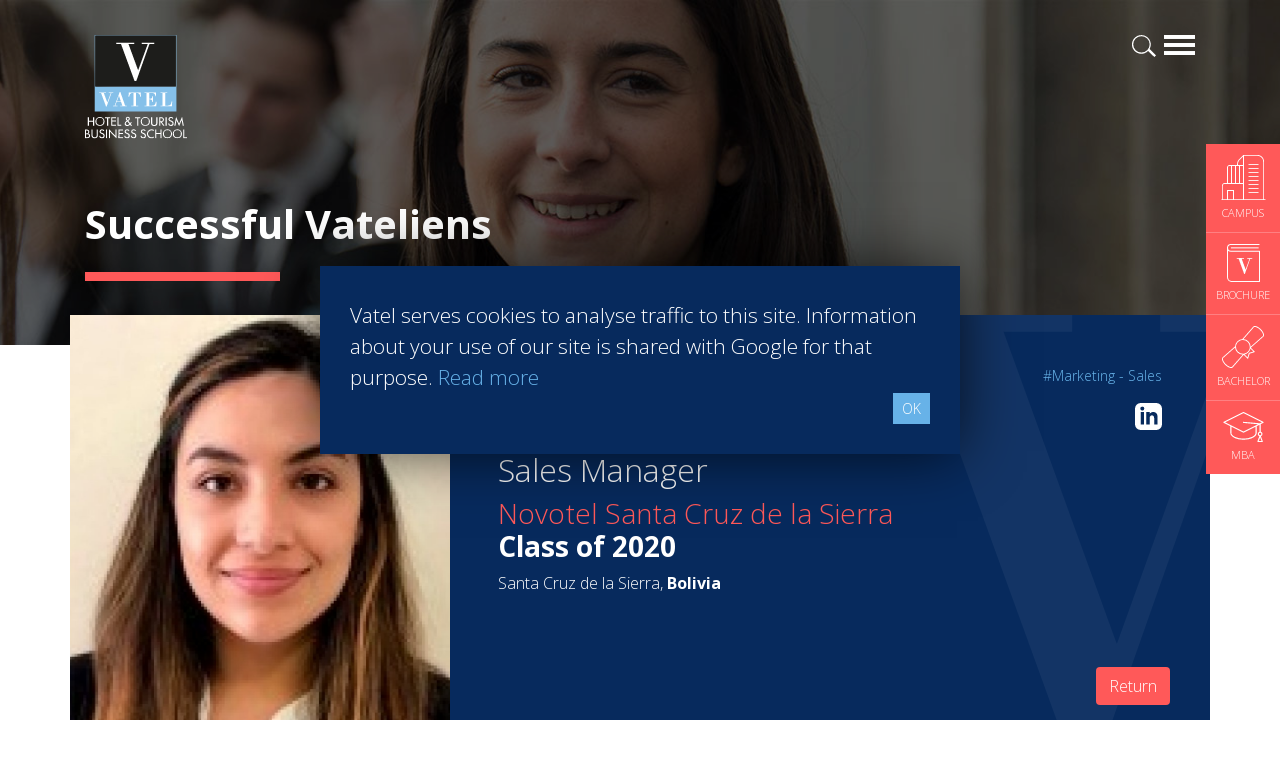

--- FILE ---
content_type: text/html; charset=UTF-8
request_url: https://www.vatel.in/en/careers-network/successful-vateliens/marketing-sales/sofia-fosca-449
body_size: 6277
content:
<!doctype html>
<html lang="en">
<head>
    <title>Sofia FOSCA - Sales Manager </title>
    <meta name="description" content="Novotel Santa Cruz de la Sierra - Class of: 2020 | Santa Cruz de la Sierra Bolivia" />
    <meta charset="utf-8">
    <meta name="viewport" content="width=device-width, initial-scale=1, shrink-to-fit=no">
    <link rel="shortcut icon" href="/assets/images/favicon.ico" type="image/x-icon">
    <link rel="icon" href="/assets/images/favicon.ico" type="image/x-icon">
    <link rel="stylesheet" href="https://stackpath.bootstrapcdn.com/bootstrap/4.3.1/css/bootstrap.min.css" integrity="sha384-ggOyR0iXCbMQv3Xipma34MD+dH/1fQ784/j6cY/iJTQUOhcWr7x9JvoRxT2MZw1T" crossorigin="anonymous">
	<link rel="stylesheet" href="/assets/plugins/aos-master/dist/aos.css?v=2.83">
    <link rel="stylesheet" href="/assets/css/screen.min.css?v=2.83">
    <link href="https://fonts.googleapis.com/css?family=Open+Sans:300,700" rel="stylesheet">
    <meta name="robots" content="noindex, nofollow">
    <!-- Open Graph data -->
<meta property="og:title" content="Sofia FOSCA - Sales Manager " />
<meta property="og:type" content="article" />
<meta property="og:url" content="https://www.vatel.in/en/careers-network/successful-vateliens/marketing-sales/sofia-fosca-449" />
<meta property="og:description" content="Novotel Santa Cruz de la Sierra - Class of: 2020 | Santa Cruz de la Sierra Bolivia" />
<meta property="og:site_name" content="Vatel India" />
<meta property="og:image" content="https://vc3.vatelconnect.com/files/sitesecole/commun/crop_1645115418.jpg" />
    <!-- Twitter Card data -->
    <meta name="twitter:card" content="summary" />
    <meta name="twitter:description" content="Novotel Santa Cruz de la Sierra - Class of: 2020 | Santa Cruz de la Sierra Bolivia" />
    <meta name="twitter:title" content="Sofia FOSCA - Sales Manager " />
    <meta name="twitter:image" content="https://vc3.vatelconnect.com/files/sitesecole/commun/crop_1645115418.jpg" />
            <script>
        (function(w,d,s,l,i){w[l]=w[l]||[];w[l].push({'gtm.start':
                new Date().getTime(),event:'gtm.js'});var f=d.getElementsByTagName(s)[0],
            j=d.createElement(s),dl=l!='dataLayer'?'&l='+l:'';j.async=true;j.src=
            'https://www.googletagmanager.com/gtm.js?id='+i+dl;f.parentNode.insertBefore(j,f);
        })(window,document,'script','dataLayer','GTM-NHDK7KM');
    </script>
</head>
<body>
<!-- Google Tag Manager (noscript) -->
<noscript><iframe src="https://www.googletagmanager.com/ns.html?id=GTM-NHDK7KM" height="0" width="0" style="display:none;visibility:hidden"></iframe></noscript>
<!-- End Google Tag Manager (noscript) -->
<div id="navigation" class="w-100">
    <div class="container">
        <a href="/" class="logovatel float-left"><img src="/assets/svg/logo-vatel.svg" alt="Logotype Vatel School"></a>
        <a href="#" class="d-block burgerbar float-right" id="menubutton"></a>
        <a href="/en/infos/search" class="d-block loupe float-right mr-2"></a>
            </div>
</div>
<div id="navigation-content" class="w-100 pb-5 pt-4">
    <div class="container">
        <div class="row">
            <div class="col-12 mb-3">
                <a href="#" id="closenavigation" class="float-right"></a>
            </div>
            <div class="col-12 col-sm-6 col-lg-3 wborder">
                            <span class="text-uppercase color-blue2 font-weight-bold">Programs</span>
                            <ul class="mega-menu mt-xl-2"><li class="">» <a href="/en/hospitality-degrees/bachelor-international" title="Bachelor in Hotel Management" >Bachelor in Hotel Management</a></li><li class="">» <a href="/en/hospitality-degrees/exchange-program" title="Marco Polo Program" >Marco Polo Program</a></li><li class="">» <a href="/en/hospitality-degrees/mba-international" title="MBA in International Hospitality Management" >MBA in International Hospitality Management</a></li><li class="">» <a href="/en/hospitality-degrees/mba-specializations" title="MBA Specializations" >MBA Specializations</a></li><li class="">» <a href="/en/hospitality-degrees/find-your-hospitality-course" title="Find your course in 3 steps" >Find your course in 3 steps</a></li></ul></div><div class="col-12 col-sm-6 col-lg-3 wborder">
                            <span class="text-uppercase color-blue2 font-weight-bold">Careers & Network</span>
                            <ul class="mega-menu mt-xl-2"><li class="">» <a href="/en/careers-network/find-a-job" title="Find a job" >Find a job</a></li><li class="">» <a href="/en/careers-network/best-hospitality-school" title="Best Hospitality Management School" >Best Hospitality Management School</a></li><li class="">» <a href="/en/careers-network/professional-insertion-in-hospitality" title="Employment rate for Vatel alumni" >Employment rate for Vatel alumni</a></li><li class="active">» <a href="/en/careers-network/successful-vateliens" title="Successful Vateliens" >Successful Vateliens</a></li></ul></div><div class="col-12 col-sm-6 col-lg-3 wborder">
                            <span class="text-uppercase color-blue2 font-weight-bold">Companies</span>
                            <ul class="mega-menu mt-xl-2"><li class="">» <a href="/en/hospitality-companies/vatel-partners" title="Hospitality partners" >Hospitality partners</a></li><li class="">» <a href="/en/hospitality-companies/propose-an-internship" title="Propose an internship" >Propose an internship</a></li><li class="">» <a href="/en/hospitality-companies/propose-a-job" title="Propose a job" >Propose a job</a></li></ul></div><div class="col-12 col-sm-6 col-lg-3 wborder">
                            <span class="text-uppercase color-blue2 font-weight-bold">International Network</span>
                            <ul class="mega-menu mt-xl-2"><li class="">» <a href="/en/international-network/international-hospitality-school" title="About Vatel" >About Vatel</a></li></ul></div>        </div>
        <div class="row mt-3">
            <div class="col-12 col-sm-6 col-lg-4 wborder mt-xl-2">
                            <span class="text-uppercase color-blue font-weight-bold">Gurgaon</span>
                            <ul class="mega-menu campus mt-xl-2"><li class="">» <a href="/en/hotel-management-school-gurgaon/vatel-gurgaon-presentation" title="Presentation">Presentation</a></li><li class="">» <a href="/en/hotel-management-school-gurgaon/student-testimonials" title="Student Testimonials">Student Testimonials</a></li><li class="">» <a href="/en/hotel-management-school-gurgaon/alumni-testimonials" title="Alumni  Testimonials ">Alumni  Testimonials </a></li></ul></div>        </div>
        <div class="row mt-4">
            <div class="col-12 col-sm-6 col-lg">
                <span class="text-uppercase color-blue2 font-weight-bold">News</span>
                <ul class="mega-menu mt-xl-2"><li>» <a href="/en/news-hospitality-school" title="Latest News articles">Latest News articles</a></li></ul></div>            <div class="col-12 col-sm-6 col-lg bg-bleuvatel p-3">
                <span class="text-uppercase color-white">Contact Vatel</span>
                <ul class="mega-menu white mt-2">
                    <li>» <a href="/en/request-brochure" title="Request the Brochure">Request the Brochure</a></li>                </ul>
            </div>
            <div class="col-12 col-sm-6 col-lg bg-bleuvatel2 p-3">
                <span class="text-uppercase color-white">MEET US</span>
                <ul class="mega-menu white mt-2">
                    <li>» <a href="/en/events/open-days" title="Open Days">Open Days</a></li><li>» <a href="/en/events/session-info" title="Information sessions">Information sessions</a></li><li>» <a href="/en/events/fairs" title="Student Fairs">Student Fairs</a></li>                </ul>
            </div>
        </div>
    </div>
</div><div id="fixed-cta" data-aos="fade-left" data-aos-delay="500">
    <a href="/en/hotel-management-school-gurgaon/vatel-gurgaon-presentation" class="cta-infix" title="Campus">
        <img src="/assets/svg/campus-white.svg" width="45" height="45" alt="Campus">
        <span class="text-uppercase">Campus</span>
    </a>
    <a href="/en/request-brochure" class="cta-infix brochure" title="Brochure">
        <img src="/assets/svg/icone-brochure-45.svg" width="33" height="38" alt="Brochure">
        <span class="text-uppercase">Brochure</span>
    </a>
            <a href="/en/hospitality-degrees/bachelor-international" class="cta-infix bachelor" title="Bachelor">
            <img src="/assets/svg/icone-diplome-bachelor.svg" width="42" height="42" alt="Bachelor">
            <span class="text-uppercase">Bachelor</span>
        </a>
                <a href="/en/hospitality-degrees/mba-international" class="cta-infix mba" title="MBA">
            <img src="/assets/svg/icone-graduate.svg" width="41" height="30" alt="MBA">
            <span class="text-uppercase">MBA</span>
        </a>
    </div>
    <div id="header" class="container-fluid page pl-0 pr-0" data-aos="fade-up">
        <div class="opacifier">
            <div class="container">
                <div class="row">
                    <div class="col">
                        <h1>Successful Vateliens</h1>
                                                <div class="divider bg-corail h9 mt-4 mb-4"></div>
                    </div>
                </div>
            </div>
        </div>
    </div>
    <div class="container vatelien">
        <div class="row">
            <div class="col-md-4 avatar" style="background-image: url('https://vc3.vatelconnect.com/files/sitesecole/commun/vatel_SofiaZFosca_1645115417.jpg');">
            </div>
            <div class="col-md-8 bg-bleuvatel3 info p-5">
                <div class="mb-2 text-center text-md-right">
                    <a href="/en/careers-network/successful-vateliens/marketing-sales" class="tag">#Marketing - Sales</a>                </div>
                <img src="https://vc3.vatelconnect.com/files/sitesecole/commun/crop_1645115418.jpg" alt="Sofia FOSCA - Vatel" class="d-block d-md-none circle mb-3">
                <a href="https://www.linkedin.com/in/sofia-fosca/" target="_blank" class="float-right mt-2"><img src="https://vc3.vatelconnect.com/assets/global/img/linkedin-logo.svg" width="27" height="27" alt="Linkedin - Logo"></a>                <h1 class="nom">Sofia FOSCA</h1>
                <h2 class="poste">Sales Manager </h2>
                <h3 class="etablissement">Novotel Santa Cruz de la Sierra<br><strong class="color-white">Class of 2020</strong></h3>
                <span class="localisation">Santa Cruz de la Sierra, <strong>Bolivia</strong></span>

                <a href="/en/careers-network/successful-vateliens" class="btn btn-corail float-right" title="Return">Return</a>
            </div>
        </div>
        <div class="row mt-5">
            <div class="col">
                <div class="limiter text-controler">
                    <div class="mask"><button class="btn btn-cta-bleu" id="lirelasuite">Read more</button></div>
                    <p>test</p>                </div>
            </div>
        </div>
        <div class="row tagcontent mt-4 mb-4">
            <div class="col-12 mt-4 mb-4">
                <small>Other tags  :</small><br>
                <a href="/en/careers-network/successful-vateliens/hotels" class="othertags">#Hotels</a> <a href="/en/careers-network/successful-vateliens/restaurants" class="othertags">#Restaurants</a> <a href="/en/careers-network/successful-vateliens/finance" class="othertags">#Finance</a> <a href="/en/careers-network/successful-vateliens/entrepreneurship" class="othertags">#Entrepreneurship</a> <a href="/en/careers-network/successful-vateliens/agri-food" class="othertags">#Agri-food</a> <a href="/en/careers-network/successful-vateliens/audit-coaching-consulting" class="othertags">#Audit - Coaching - Consulting</a> <a href="/en/careers-network/successful-vateliens/bank-insurance" class="othertags">#Bank - Insurance</a> <a href="/en/careers-network/successful-vateliens/casinos" class="othertags">#Casinos</a> <a href="/en/careers-network/successful-vateliens/retail" class="othertags">#Retail</a> <a href="/en/careers-network/successful-vateliens/communication" class="othertags">#Communication</a> <a href="/en/careers-network/successful-vateliens/ecotourism" class="othertags">#Ecotourism</a> <a href="/en/careers-network/successful-vateliens/education-training" class="othertags">#Education - Training</a> <a href="/en/careers-network/successful-vateliens/events" class="othertags">#Events</a> <a href="/en/careers-network/successful-vateliens/real-estate" class="othertags">#Real estate</a> <a href="/en/careers-network/successful-vateliens/heavy-industries" class="othertags">#Heavy Industries</a> <a href="/en/careers-network/successful-vateliens/luxury" class="othertags">#Luxury</a> <a href="/en/careers-network/successful-vateliens/information-technology" class="othertags">#Information Technology</a> <a href="/en/careers-network/successful-vateliens/human-resources" class="othertags">#Human resources</a> <a href="/en/careers-network/successful-vateliens/health" class="othertags">#Health</a> <a href="/en/careers-network/successful-vateliens/services" class="othertags">#Services</a> <a href="/en/careers-network/successful-vateliens/sport" class="othertags">#Sport</a> <a href="/en/careers-network/successful-vateliens/tourism" class="othertags">#Tourism</a> <a href="/en/careers-network/successful-vateliens/wine-spirits" class="othertags">#Wine - Spirits</a>             </div>
        </div>
    </div>
<div class="container-fluid bg-corail pt-4 pb-4 cta-topfooter" data-aos="fade-up">
    <div class="container cta-topfooter-link">
        <div class="row links">
            <a href="/en/contact-vatel" class="d-block bg-bleuvatel3 col-12 col-lg-6 p-4 p-xl-5">
                <span class="big">Contact<strong> Vatel </strong></span>
            </a>
            <a href="/en/request-brochure" class="d-block bg-bleuvatel col-12 col-lg-6 p-4 p-xl-5">
                <span class="big"><span class="d-none d-md-inline">Request the</span> <strong>Brochure</strong></span>
            </a>
        </div>
    </div>
    <div class="container mt-4">
        <div class="row">
            <div class="col-lg-10">
                <h2 class="color-white">Find your course in 3 steps</h2>
            </div>
            <div class="col-lg-2">
                <a href="/en/hospitality-degrees/find-your-hospitality-course" class="btn btn-block btn-lg btn-cta">Search now!</a>
            </div>
        </div>
    </div>
</div><div class="container-fluid section-padding bg-gris" id="infos-divers" data-aos="fade-up">
    <div class="container">
        <div class="row">
            <div class="col-12 col-md-4">
                <span class="d-block titre color-blue2 mb-3">News</span>
                <div id="actualite-carousel" class="carousel slide contentcarrousel" data-ride="carousel">
                    <div class="carousel-inner">
                        <div class="carousel-item active"><div class="image mb-3">
                                <a href="/en/news-hospitality-school/management-jobs/a-star-studded-path-in-the-skies-of-paris-1038"><img class="d-block w-100" src="https://vc3.vatelconnect.com/files/sitesecole/commun/crop_1709302576.jpg" alt="A star-studded path in the skies of Paris"></a>
                            </div>
                            <div class="content-infos">
                                <div class="titre">A star-studded path in the skies of Paris</div>
                                <p class="color-grey">“Vatel made me more open-minded and allowed me to meet people who contributed to making me who I am today.” <br /><br /><br />
Aurélie Ponce - Operations manager for the Cheval Blanc Paris Hotel  / 2006 Alumnus</p>
                                <a href="/en/news-hospitality-school/management-jobs/a-star-studded-path-in-the-skies-of-paris-1038" class="btn btn-sm btn-primary text-uppercase">Read more</a>
                            </div></div><div class="carousel-item "><div class="image mb-3">
                                <a href="/en/news-hospitality-school/best-hospitality-school/karine-sebban-benzazon-has-been-appointed-as-ceo-of-vatel-group-1016"><img class="d-block w-100" src="https://vc3.vatelconnect.com/files/sitesecole/commun/crop_1701181899.jpg" alt="KARINE SEBBAN-BENZAZON HAS BEEN APPOINTED AS CEO OF VATEL GROUP"></a>
                            </div>
                            <div class="content-infos">
                                <div class="titre">KARINE SEBBAN-BENZAZON HAS BEEN APPOINTED AS CEO OF VATEL GROUP</div>
                                <p class="color-grey">VATEL Group, specialized in teaching Hospitality and Tourism Management, is proud to announce the nomination of Karine Sebban-Benzazon as CEO of our Group. </p>
                                <a href="/en/news-hospitality-school/best-hospitality-school/karine-sebban-benzazon-has-been-appointed-as-ceo-of-vatel-group-1016" class="btn btn-sm btn-primary text-uppercase">Read more</a>
                            </div></div><div class="carousel-item "><div class="image mb-3">
                                <a href="/en/news-hospitality-school/best-hospitality-school/summer-internship-at-nmes-france-929"><img class="d-block w-100" src="https://vc3.vatelconnect.com/files/sitesecole/commun/crop_1676536640.jpg" alt="Summer Internship at  Nîmes, France"></a>
                            </div>
                            <div class="content-infos">
                                <div class="titre">Summer Internship at  Nîmes, France</div>
                                <p class="color-grey">Once you are a student at any of the Vatel schools around the world, you get to become a member of the Vatel fraternity worldwide and you can network with students from many countries around the world.</p>
                                <a href="/en/news-hospitality-school/best-hospitality-school/summer-internship-at-nmes-france-929" class="btn btn-sm btn-primary text-uppercase">Read more</a>
                            </div></div><div class="carousel-item "><div class="image mb-3">
                                <a href="/en/news-hospitality-school/ecotourism/ecological-lodges-in-vietnam-798"><img class="d-block w-100" src="https://vc3.vatelconnect.com/files/sitesecole/commun/crop_1646754339.jpg" alt="Ecological lodges in Vietnam"></a>
                            </div>
                            <div class="content-infos">
                                <div class="titre">Ecological lodges in Vietnam</div>
                                <p class="color-grey">More and more human communities consider ecotourism to be a solution that promotes their way of life, and preserves their culture and biodiversity surrounding them.</p>
                                <a href="/en/news-hospitality-school/ecotourism/ecological-lodges-in-vietnam-798" class="btn btn-sm btn-primary text-uppercase">Read more</a>
                            </div></div><div class="carousel-item "><div class="image mb-3">
                                <a href="/en/news-hospitality-school/best-hospitality-school/go-to-school-in-madagascar-and-discover-a-whole-new-world-790"><img class="d-block w-100" src="https://vc3.vatelconnect.com/files/sitesecole/commun/crop_1646148753.jpg" alt="Go to school in Madagascar and discover a whole new world"></a>
                            </div>
                            <div class="content-infos">
                                <div class="titre">Go to school in Madagascar and discover a whole new world</div>
                                <p class="color-grey">Martin Rousset, a Vatel Nimes student, flew to Antananarivo for Vatel Madagascar’s specialization in ecotourism management for his last MBA year. </p>
                                <a href="/en/news-hospitality-school/best-hospitality-school/go-to-school-in-madagascar-and-discover-a-whole-new-world-790" class="btn btn-sm btn-primary text-uppercase">Read more</a>
                            </div></div><div class="carousel-item "><div class="image mb-3">
                                <a href="/en/news-hospitality-school/sustainable-tourism/when-international-rhymes-with-societal-responsibility-787"><img class="d-block w-100" src="https://vc3.vatelconnect.com/files/sitesecole/commun/crop_1646057160.jpg" alt="When international rhymes with societal responsibility"></a>
                            </div>
                            <div class="content-infos">
                                <div class="titre">When international rhymes with societal responsibility</div>
                                <p class="color-grey">The tourism sector, one that now attracts millions of young students throughout the world, is in tune with globalizationthat is currently being overturned by inequalities and environmental threats.</p>
                                <a href="/en/news-hospitality-school/sustainable-tourism/when-international-rhymes-with-societal-responsibility-787" class="btn btn-sm btn-primary text-uppercase">Read more</a>
                            </div></div><div class="carousel-item "><div class="image mb-3">
                                <a href="/en/news-hospitality-school/hotel-management-degree/hanga-ahazaza-creating-the-future-788"><img class="d-block w-100" src="https://vc3.vatelconnect.com/files/sitesecole/commun/crop_1646062427.jpg" alt="HANGA AHAZAZA: CREATING THE FUTURE"></a>
                            </div>
                            <div class="content-infos">
                                <div class="titre">HANGA AHAZAZA: CREATING THE FUTURE</div>
                                <p class="color-grey">Vatel Rwanda started in 2016, we began to prepare the first intake for 2018, headed by Nicole Bamukunde, a Rwandese graduate of Vatel, and who has worked in startups in her country, which is totally renewing itself.</p>
                                <a href="/en/news-hospitality-school/hotel-management-degree/hanga-ahazaza-creating-the-future-788" class="btn btn-sm btn-primary text-uppercase">Read more</a>
                            </div></div><div class="carousel-item "><div class="image mb-3">
                                <a href="/en/news-hospitality-school/hotel-management-degree/vatel-international-business-game-an-international-competition-716"><img class="d-block w-100" src="https://vc3.vatelconnect.com/files/sitesecole/commun/crop_1637942206.png" alt="Vatel International Business Game, an international competition"></a>
                            </div>
                            <div class="content-infos">
                                <div class="titre">Vatel International Business Game, an international competition</div>
                                <p class="color-grey">This last week of November, 339 5th year students competed in English for 1st place on the podium. </p>
                                <a href="/en/news-hospitality-school/hotel-management-degree/vatel-international-business-game-an-international-competition-716" class="btn btn-sm btn-primary text-uppercase">Read more</a>
                            </div></div>                    </div>
                    <a class="carousel-control-prev toper blue" href="#actualite-carousel" role="button" data-slide="prev"></a>
                    <a class="carousel-control-next toper blue" href="#actualite-carousel" role="button" data-slide="next"></a>
                </div>
            </div>
            <div class="col-12 col-md-4">
                                    <span class="d-block titre color-blue2 mb-3">Press Books</span>
                                                </div>
                            <div class="col-12 col-md-4">
                    <a href="/en/hospitality-degrees/find-your-hospitality-course" class="footer-cta formation d-block bg-bleuvatel3 col-12 p-4 mb-3">
                        <span class="intro">Find your course in </span>
                        <span class="superbig">3 steps</span>
                    </a>
                    <a href="/en/request-brochure" class="footer-cta brochure d-block bg-bleuvatel2 col-12 p-4 mb-3">
                        <span class="intro">Request the</span>
                        <span class="superbig">brochure</span>
                    </a>
                </div>
                    </div>
    </div>
</div><div id="cookieprivacy"><span class="float-left">Vatel serves cookies to analyse traffic to this site. Information about your use of our site is shared with Google for that purpose. <a href="/en/infos/data-protection-policy">Read more</a></span><a href="#" class="btn btn-primary btn-sm float-right" id="agreeprivacy">OK</a></div>
<footer class="section-padding">
    <div class="container">
        <div class="row">
            <div class="col-2">
                <a href="/"><img src="/assets/images/logo-vatel-footer.png" class="logo-footer" alt="Logo Vatel - Footer"></a>
            </div>
            <div class="col-10">
                <div class="social-links w-100 text-right mb-4">
                    <a href="https://www.facebook.com/vatelIndia" target="_blank" title=""><img src="/assets/images/icon-grey-facebook.png" alt="Facebook"></a>
                    <a href="https://www.linkedin.com/school/vatel-india" target="_blank" title=""><img src="/assets/images/icon-grey-linkedin.png" alt="Linkedin"></a>
                    <a href="https://www.youtube.com/channel/UCjjp-3T1ZI0I1Xx05O8ApdA" target="_blank" title=""><img src="/assets/images/icon-grey-youtube.png" alt="Youtube"></a>
                </div>
                <div class="campus-footer w-100 text-right">
                    <a href="https://www.vatel.in/en/hotel-management-school-gurgaon/vatel-gurgaon-presentation" class="text-uppercase" title="Vatel Gurgaon">Gurgaon</a>                </div>
            </div>
        </div>
    </div>
    <div class="container plan-site mt-4">
        <div class="row">
            <div class="col-6 col-md-3">
                <span class="titre">Programs</span>
                <ul><li class=""><a href="/en/hospitality-degrees/bachelor-international" title="Bachelor in Hotel Management" >Bachelor in Hotel Management</a></li><li class=""><a href="/en/hospitality-degrees/exchange-program" title="Marco Polo Program" >Marco Polo Program</a></li><li class=""><a href="/en/hospitality-degrees/mba-international" title="MBA in International Hospitality Management" >MBA in International Hospitality Management</a></li><li class=""><a href="/en/hospitality-degrees/mba-specializations" title="MBA Specializations" >MBA Specializations</a></li><li class=""><a href="/en/hospitality-degrees/find-your-hospitality-course" title="Find your course in 3 steps" >Find your course in 3 steps</a></li></ul></div><div class="col-6 col-md-3">
                <span class="titre">Careers & Network</span>
                <ul><li class=""><a href="/en/careers-network/find-a-job" title="Find a job" >Find a job</a></li><li class=""><a href="/en/careers-network/best-hospitality-school" title="Best Hospitality Management School" >Best Hospitality Management School</a></li><li class=""><a href="/en/careers-network/professional-insertion-in-hospitality" title="Employment rate for Vatel alumni" >Employment rate for Vatel alumni</a></li><li class="active"><a href="/en/careers-network/successful-vateliens" title="Successful Vateliens" >Successful Vateliens</a></li></ul></div><div class="col-6 col-md-3">
                <span class="titre">Companies</span>
                <ul><li class=""><a href="/en/hospitality-companies/vatel-partners" title="Hospitality partners" >Hospitality partners</a></li><li class=""><a href="/en/hospitality-companies/propose-an-internship" title="Propose an internship" >Propose an internship</a></li><li class=""><a href="/en/hospitality-companies/propose-a-job" title="Propose a job" >Propose a job</a></li></ul></div><div class="col-6 col-md-3">
                <span class="titre">International Network</span>
                <ul><li class=""><a href="/en/international-network/international-hospitality-school" title="About Vatel" >About Vatel</a></li></ul></div>        </div>
        <div class="row">
            <div class="col-12">
                <p>
                    All rights reserved Vatel© 2026 - Created by <a href="https://www.auda-design.com" target="_blank" title="Création de site internet">auda-design</a><br>
                    <a href="/en/infos/legal-notice-and-privacy-policy">Legal notice & Private policy</a> - <a href="/en/infos/general-conditions-of-use">User conditions</a>
                </p>
            </div>
        </div>
    </div>
</footer><script src="https://code.jquery.com/jquery-3.3.1.min.js" integrity="sha256-FgpCb/KJQlLNfOu91ta32o/NMZxltwRo8QtmkMRdAu8=" crossorigin="anonymous"></script>
<script src="https://cdnjs.cloudflare.com/ajax/libs/popper.js/1.14.7/umd/popper.min.js" integrity="sha384-UO2eT0CpHqdSJQ6hJty5KVphtPhzWj9WO1clHTMGa3JDZwrnQq4sF86dIHNDz0W1" crossorigin="anonymous"></script>
<script src="https://stackpath.bootstrapcdn.com/bootstrap/4.3.1/js/bootstrap.min.js" integrity="sha384-JjSmVgyd0p3pXB1rRibZUAYoIIy6OrQ6VrjIEaFf/nJGzIxFDsf4x0xIM+B07jRM" crossorigin="anonymous"></script>
<script src="/assets/plugins/aos-master/dist/aos.js?v=2.83"></script>
<script src="/assets/javascripts/comon.min.js?v=2.83"></script>
<script src="/assets/javascripts/vateliens.min.js?v=2.83"></script>
</body>
</html>


--- FILE ---
content_type: text/css
request_url: https://www.vatel.in/assets/css/screen.min.css?v=2.83
body_size: 6240
content:
@charset "UTF-8";.btn-primary{background-color:#67b2e8;border-color:#67b2e8;-webkit-border-radius:0;-moz-border-radius:0;-ms-border-radius:0;border-radius:0}a{color:#67b2e8}.card{border:0}.bg-corail{background-color:#ff5959}.bg-bleuvatel{background-color:#67b2e8}.bg-bleuvatel2{background-color:#2b85bb}.bg-bleuvatel3{background-color:#072a5d}.bg-gris{background-color:#f2f2f2}.bg-blanc{background-color:#fff}.bg-fafa{background-color:#fafafa;*zoom:1;filter:progid:DXImageTransform.Microsoft.gradient(gradientType=0,startColorstr='#FFFAFAFA',endColorstr='#FFFFFFFF');background-image:url('[data-uri]');background-size:100%;background-image:-webkit-gradient(linear,50% 0,50% 100%,color-stop(0,#fafafa),color-stop(100%,#fff));background-image:-moz-linear-gradient(top,#fafafa 0,#fff 100%);background-image:-webkit-linear-gradient(top,#fafafa 0,#fff 100%);background-image:linear-gradient(to bottom,#fafafa 0,#fff 100%)}*{font-family:'Open Sans',sans-serif}.color-white{color:#fff}.color-blue2{color:#2b85bb}.color-blue1{color:#67b2e8}.color-grey{color:#999}.color-grey-2{color:#626262}.color-corail{color:#ff5959}h1.small-h1{font-size:25px}h1.big-h1{font-size:45px}p{color:#333}p.lead{font-size:20px;line-height:32px}@media(max-width:768px){p.lead{font-size:17px;line-height:24px}}p.lead strong{font-weight:700}span.titre{font-weight:700;font-size:23px}span.titre-big{font-weight:700;font-size:32px}p.card-text{font-size:14px}.btn-cta{color:#fff;border-color:#fff;background-color:transparent;-webkit-border-radius:0;-moz-border-radius:0;-ms-border-radius:0;border-radius:0}.btn-cta:hover{color:#fff;filter:alpha(opacity=70);opacity:.7}.btn-cta-bleu{color:#67b2e8;border-color:#67b2e8;background-color:transparent;-webkit-border-radius:0;-moz-border-radius:0;-ms-border-radius:0;border-radius:0}.btn-cta-bleu:hover{color:#67b2e8;filter:alpha(opacity=70);opacity:.7}.btn-cta-corail{color:#ff5959;border-color:#ff5959;background-color:transparent;-webkit-border-radius:0;-moz-border-radius:0;-ms-border-radius:0;border-radius:0}.btn-cta-corail:hover{color:#ff5959;filter:alpha(opacity=70);opacity:.7}.btn-corail{background:#ff5959;color:#FFF}button:focus,button:active,a:focus,a:active{box-shadow:none !important;outline:0 !important}a{-moz-transition:all .2s ease-in-out;-o-transition:all .2s ease-in-out;-webkit-transition:all .2s ease-in-out;transition:all .2s ease-in-out}#navigation{position:absolute;z-index:5;padding-top:35px}#navigation a{-moz-transition:opacity .2s ease-in-out;-o-transition:opacity .2s ease-in-out;-webkit-transition:opacity .2s ease-in-out;transition:opacity .2s ease-in-out}#navigation a.logovatel{display:block;width:102px;height:auto}@media(max-width:579px){#navigation a.logovatel{width:65px}}#navigation a.flag{width:30px;height:20px}#navigation a.flag img{vertical-align:top}#navigation a.loupe{width:24px;height:22px;background:url("../svg/loupe.svg") no-repeat center center}#navigation a.burgerbar{display:block;width:31px;height:20px;background:url("../svg/burgerbars.svg") no-repeat center center}#navigation a:hover{filter:alpha(opacity=50);opacity:.5}#navigation.hasScrolled{position:fixed;top:0;padding-top:20px;padding-bottom:15px;background:rgba(7,42,93,0.8)}#navigation.hasScrolled .logovatel{display:none}#navigation-content{display:none;position:fixed;z-index:51;background-color:rgba(255,255,255,0.95)}@media(max-width:1200px){#navigation-content{position:absolute}}@media screen and (max-height:700px){#navigation-content{position:absolute}}#navigation-content div[class^='col-'].wborder{border-right:1px solid #e6e6e6}#navigation-content div[class^='col-']:last-child{border-right:0}#navigation-content ul.mega-menu{list-style-type:none;padding-left:0}#navigation-content ul.mega-menu li{color:#67b2e8}#navigation-content ul.mega-menu li a{color:#000;font-size:15px !important;line-height:15px !important}@media(max-width:770px){#navigation-content ul.mega-menu li a{font-size:14px !important;line-height:14px !important;margin-bottom:5px}}#navigation-content ul.mega-menu li a:hover{text-decoration:none;color:#67b2e8}#navigation-content ul.mega-menu li.active a{font-weight:700}#navigation-content ul.mega-menu.campus li{color:#ff5959}#navigation-content ul.mega-menu.campus li a{font-size:16px !important}#navigation-content ul.mega-menu.other li{color:#626262}#navigation-content ul.mega-menu.other li a{color:#626262}#navigation-content ul.mega-menu.white li{color:#fff}#navigation-content ul.mega-menu.white li a{color:#fff}#navigation-content a#closenavigation{display:block;width:25px;height:25px;background:transparent url("../images/close-navigation-btn.png") no-repeat center center}#header h1{color:#fff;font-weight:700}@media(max-width:440px){#header h1{font-size:35px !important;line-height:35px !important}}#header.page .opacifier,#header.campus .opacifier{width:100%;height:100%;background-color:rgba(0,0,0,0.4)}#header.page{background:url("../../inc/modeles/random-image-bg.mod.php") no-repeat center center;-webkit-background-size:cover;-moz-background-size:cover;-o-background-size:cover;background-size:cover}@media(max-width:767px){#header.page{background:url("../../inc/modeles/random-image-bg-mobile.mod.php") no-repeat center center;-webkit-background-size:cover;-moz-background-size:cover;-o-background-size:cover;background-size:cover}}#header.page .opacifier{padding:200px 0 40px 0}@media(max-width:440px){#header.page .opacifier{padding:140px 0 20px 0}}#header.page .addTagHeader{font-size:32px;color:#67b2e8}#header.campus{background-color:#072a5d;-webkit-background-size:cover;-moz-background-size:cover;-o-background-size:cover;background-size:cover;background-repeat:no-repeat;background-position:center center}#header.campus h1{font-size:58px}#header.campus .opacifier{padding:300px 0 70px 0}#header.campus a.btn-cta{padding:20px 15px;border-width:2px;font-size:16px;font-weight:900}#cta-big{margin-top:-130px}#cta-big.limiter-cta{margin-top:-40px}@media(max-width:1000px){#cta-big{margin-top:-90px}}@media(max-width:900px){#cta-big{margin-top:-45px}}@media(max-width:575px){#cta-big{margin-top:0}}#cta-big a{-moz-transition:background-color .2s linear;-o-transition:background-color .2s linear;-webkit-transition:background-color .2s linear;transition:background-color .2s linear}#cta-big a.bg-bleuvatel3{background-image:url("../images/small-v-vatel.png");background-repeat:no-repeat;background-position:130%}@media(max-width:769px){#cta-big a.bg-bleuvatel3{background-position:169%}}#cta-big a span{display:block;color:#fff}#cta-big a span.intro{font-size:18px;text-transform:uppercase;font-weight:100}@media(max-width:460px){#cta-big a span.intro{font-size:15px}}#cta-big a span.big{font-size:37px;line-height:37px !important}@media(max-width:400px){#cta-big a span.big{font-size:30px;line-height:30px !important}}#cta-big a:hover{text-decoration:none !important;background-color:#000}#home-cta{background-color:#67b2e8}#home-cta a.item:hover{text-decoration:none}#home-cta .item{position:relative;-moz-transition:all .3s linear;-o-transition:all .3s linear;-webkit-transition:all .3s linear;transition:all .3s linear;-webkit-background-size:cover;-moz-background-size:cover;-o-background-size:cover;background-size:cover;background-repeat:no-repeat;background-position:center center;text-align:center;min-height:520px;padding:150px 50px 0 50px}@media(max-width:575px){#home-cta .item{min-height:400px;padding:100px 50px 0 50px}}#home-cta .item.programme{background-image:url("../images/bg-block-programmes.jpg")}#home-cta .item.campus{background-image:url("../images/bg-block-campus.jpg")}#home-cta .item.campus .campus-selector{display:none;position:absolute;z-index:2;top:0;left:0;width:100%;height:100%;background:rgba(43,133,187,0.9);padding:108px 50px 0 50px}@media(max-width:575px){#home-cta .item.campus .campus-selector{padding-top:30px !important}}#home-cta .item.admission{background-image:url("../images/bg-block-admission.jpg")}#home-cta .item.reussites{background-image:url("../images/bg-block-reussites.jpg")}#home-cta .item.salons{background-image:url("../images/bg-block-salons.jpg")}#home-cta .item span{display:block}#home-cta .item span.title{color:#fff;font-size:23px;line-height:25px !important;font-weight:700;margin-bottom:10px;text-transform:uppercase}#home-cta .item span.divider-item{width:87px;height:1px;background-color:#67b2e8;margin:30px auto}#home-cta .item span.desc{color:#fff !important;font-size:17px;line-height:17px !important;font-weight:lighter;margin-top:30px}#home-cta .item span.circleadd{width:38px;height:38px;background:transparent url("../images/icon-circleadd.png") no-repeat center center;margin:30px auto 0 auto}#home-cta .item:hover{cursor:pointer !important}#home-cta .item:hover span.divider-item{background-color:#fff}#home-cta .item.newbg{background:#67b2e8}#home-cta .item .btn-cta{border-width:2px !important}#compteurs .icone{background-repeat:no-repeat;background-position:center center;width:auto;height:70px;margin:0 auto;text-align:center}@media(max-width:576px){#compteurs .icone{height:50px}}#compteurs .icone.campus{background-image:url("../svg/campus.svg")}#compteurs .icone.monde{background-image:url("../svg/monde.svg")}#compteurs .icone.etudiants{background-image:url("../svg/etudiants.svg")}#compteurs .icone.meilleure{background-image:url("../svg/meilleure.svg")}#compteurs .icone.diplomes{background-image:url("../svg/diplomes.svg")}#compteurs div[class^='col'] span{display:block;text-align:center}#compteurs div[class^='col'] span.compteur{font-size:3.1vw;font-weight:700;color:#333}@media(max-width:850px){#compteurs div[class^='col'] span.compteur{font-size:5vw}}@media(min-width:2400px){#compteurs div[class^='col'] span.compteur{font-size:2vw}}#compteurs div[class^='col'] span.compteur sup{font-size:40%;top:-1.2em}#compteurs div[class^='col'] span.desc{font-size:14px;line-height:14px !important;font-weight:300;color:#999}@media(max-width:576px){#compteurs div[class^='col'] span.desc{font-size:12px;line-height:12px !important}}#carouselVateliens img{width:150px;height:auto;-webkit-border-radius:300px;-moz-border-radius:300px;-ms-border-radius:300px;border-radius:300px;margin:0 auto;border:4px solid #FFF}#carouselVateliens a.name,#carouselVateliens a.infos{display:block}#carouselVateliens a.name:hover,#carouselVateliens a.infos:hover{color:#ff5959;text-decoration:none;-moz-transition:all .1s linear;-o-transition:all .1s linear;-webkit-transition:all .1s linear;transition:all .1s linear}#carouselVateliens a.name{font-size:20px;font-weight:700;color:#fff}#carouselVateliens a.infos{font-size:26px;font-weight:100;color:#fff}#carouselVateliens .carousel-indicators{bottom:-23px}#carouselVateliens .carousel-indicators li{width:10px;height:10px;-webkit-border-radius:5px;-moz-border-radius:5px;-ms-border-radius:5px;border-radius:5px}#carouselVateliens .carousel-indicators li:hover{cursor:pointer !important}#carouselProf img{width:130px;height:auto;-webkit-border-radius:200px;-moz-border-radius:200px;-ms-border-radius:200px;border-radius:200px}#carouselProf span{font-size:18px;display:block}#carouselProf .carousel-indicators li{background-color:#67b2e8}#carouselProf .control{display:inline-block;width:25px;height:25px}#carouselProf .control.prev{background:transparent url("../images/arrow-corail-2.png") no-repeat 0}#carouselProf .control.next{background:transparent url("../images/arrow-corail-2.png") no-repeat -25px}#carouselHome.carousel .carousel-inner .carousel-item .carousel-infos{position:absolute;z-index:10;top:30%}#carouselHome.carousel .carousel-inner .carousel-item .carousel-infos h1{font-size:4vw;line-height:3.8vw}#carouselHome.carousel .carousel-inner .carousel-item .carousel-infos a.btn-cta{padding:20px 15px;border-width:2px;font-size:16px;font-weight:900}.carousel.contentcarrousel .image .banner{position:absolute;z-index:2;top:20px;left:0;background:#ff5959;padding:4px 7px;color:#fff;font-size:14px}.carousel.contentcarrousel .content-infos .tag{font-size:11px;font-style:italic;margin:10px 0 20px 0}.carousel.contentcarrousel .content-infos .titre{text-transform:uppercase;font-size:13px;font-weight:700}.carousel.contentcarrousel .content-infos p,.carousel.contentcarrousel .content-infos small{font-size:14px !important}.carousel.contentcarrousel .content-infos p small,.carousel.contentcarrousel .content-infos small small{opacity:.7}.carousel .carousel-control-prev.toper,.carousel .carousel-control-next.toper{width:27px;height:28px;top:-50px}.carousel .carousel-control-prev.toper{left:auto;right:32px !important}.carousel .carousel-control-prev.toper.blue{background:transparent url("../images/arrows-carousel-colonne.png") no-repeat 0}.carousel .carousel-control-prev.toper.white{background:transparent url("../images/arrows-carousel-colonne.png") no-repeat -54px}.carousel .carousel-control-next.toper.blue{background:transparent url("../images/arrows-carousel-colonne.png") no-repeat -27px}.carousel .carousel-control-next.toper.white{background:transparent url("../images/arrows-carousel-colonne.png") no-repeat -81px}.divider{width:195px}.divider.divcenter{margin:0 auto}.divider.mini{width:95px}.divider.h9{height:9px}.divider.h5{height:5px}.divider.h3{height:3px}.divider.h2{height:2px}footer .campus-footer{color:#e6e6e6}footer .campus-footer a{color:#67b2e8;padding:0 15px}@media(max-width:770px){footer .campus-footer a{font-size:14px;padding:0 5px;width:auto}}footer .campus-footer a:last-child{padding-right:0}footer .plan-site{color:#999;font-size:13px}footer .plan-site a{color:#67b2e8}footer .plan-site a:hover{text-decoration:underline}footer .plan-site span.titre{display:block;font-weight:700;font-size:15px !important}footer .plan-site ul{list-style-type:none;padding-left:0}footer .plan-site ul li a{color:#999}footer .plan-site ul li a:hover{text-decoration:underline}@media(max-width:400px){footer .logo-footer{width:50px;height:auto}}.stepper{background:transparent url("../images/1px-grey.gif") repeat-x center left}.stepper .col .circle{display:block;width:60px;height:60px;-webkit-border-radius:30px;-moz-border-radius:30px;-ms-border-radius:30px;border-radius:30px;background:#fff;border:1px solid #dee2e6;text-align:center;margin:0 auto;font-size:30px;line-height:55px;color:#dee2e6;font-weight:700;margin-top:25px}.stepper .col .texte{color:#999}.stepper .col.active .circle{background:#67b2e8;border:1px solid #67b2e8;color:#fff}.stepper .col.active .texte{color:#67b2e8}#degrees{margin-top:30px}#degrees .right-rect-background{background:url("../images/right-recblue.png") no-repeat center right}@media(max-width:990px){#degrees .right-rect-background{background:0}}#degrees .top-rect-background{background:url("../images/bottom-recblue.png") no-repeat 85% 0}#degrees .top-rect-background-grey{background:url("../images/bottom-recgrey.png") no-repeat 85% 0}#degrees img.display-block{margin-left:50px;margin-top:-13px}#degrees .degrees-enter,#degrees .degrees-blue{padding:30px}#degrees .degrees-enter span.title,#degrees .degrees-blue span.title{font-size:24px;line-height:24px !important;text-transform:uppercase}#degrees .degrees-enter span.year,#degrees .degrees-blue span.year{display:block;text-align:center;padding-bottom:7px;margin-bottom:15px;border-bottom:1px dotted #67b2e8;font-size:20px;font-weight:700;color:#fff}#degrees .degrees-enter{border-right:1px dotted #333}#degrees .degrees-enter span.title{color:#333;font-weight:700}@media(max-width:767px){#degrees .degrees-enter{display:none}}#degrees .degrees-enter.first-enter{padding:0 30px 0 0}#degrees .degrees-grey{display:block;border:none !important;background:#999;max-width:70%;padding:20px;text-align:center}#degrees .degrees-grey span.sub-title{text-transform:uppercase;color:#fff;font-size:14px;line-height:15px !important}@media(max-width:767px){#degrees .degrees-grey span.sub-title{font-size:17px;line-height:18px !important}}#degrees .degrees-grey:hover{cursor:pointer !important}@media(max-width:990px){#degrees .degrees-grey{max-width:inherit;min-width:100%;width:100%}}#degrees .degrees-grey-full{display:block;border:none !important;background:#999;width:100%;height:100%;color:#fff;text-align:center;text-transform:uppercase;padding:20px;font-size:24px;line-height:26px !important}@media(min-width:992px){#degrees .degrees-grey-full{padding:57px 20px 20px 20px}}#degrees .degrees-blue{background:#2b85bb}#degrees .degrees-blue span.title{display:block;width:100%;margin-bottom:10px;text-align:center;color:#fff}#degrees .degree-result{padding-top:30px;text-align:right}#degrees .degree-result span.degree-offered{font-size:20px;color:#ff5959;font-weight:700}.cta-topfooter{margin-top:170px}.cta-topfooter .cta-topfooter-link{margin-top:-110px}@media(max-width:1199px){.cta-topfooter .cta-topfooter-link{margin-top:-87px}}.cta-topfooter .cta-topfooter-link a{-moz-transition:background-color .2s linear;-o-transition:background-color .2s linear;-webkit-transition:background-color .2s linear;transition:background-color .2s linear}.cta-topfooter .cta-topfooter-link a.bg-bleuvatel3,.cta-topfooter .cta-topfooter-link a.bg-bleuvatel{background-repeat:no-repeat;background-position:120%;background-size:50% 50%}.cta-topfooter .cta-topfooter-link a.bg-bleuvatel{background-image:url("../svg/documentation.svg")}.cta-topfooter .cta-topfooter-link a.bg-bleuvatel3{background-image:url("../svg/phone-2.svg")}.cta-topfooter .cta-topfooter-link a span{color:#fff}.cta-topfooter .cta-topfooter-link a span.intro{display:block;font-size:18px;text-transform:uppercase;font-weight:100}.cta-topfooter .cta-topfooter-link a span.big{display:block;font-size:35px;line-height:35px !important}@media(max-width:390px){.cta-topfooter .cta-topfooter-link a span.intro{font-size:15px;margin-bottom:0 !important}.cta-topfooter .cta-topfooter-link a span.big{font-size:30px;line-height:30px !important}}.cta-topfooter .cta-topfooter-link a:hover{text-decoration:none !important;background-color:#000}.vatelien{margin-top:-30px}.vatelien .circle{width:150px;height:auto;-webkit-border-radius:300px;-moz-border-radius:300px;-ms-border-radius:300px;border-radius:300px;margin:0 auto;border:4px solid #FFF}.vatelien .avatar{-webkit-background-size:cover;-moz-background-size:cover;-o-background-size:cover;background-size:cover;background-repeat:no-repeat;background-position:center center;background-color:#f2f2f2}.vatelien .info{color:#fff;min-height:430px;background-image:url("../svg/big-v-vatel.svg");background-repeat:no-repeat;background-position:130% 0}.vatelien .info .nom{font-weight:700}.vatelien .info .nom.mini{font-size:32px}@media(max-width:990px){.vatelien .info .nom{font-size:27px !important}}.vatelien .info h2.mini{font-size:25px}@media(max-width:990px){.vatelien .info h2{font-size:20px !important}}.vatelien .info .etablissement{color:#ff5959}.vatelien .info .tag{font-size:14px}.vatelien .info .btn{position:absolute;bottom:40px;right:40px}@media(max-width:560px){.vatelien .info{padding-bottom:95px !important}}.tagcontent hr{border-top:1px solid #67b2e8}#cms-content h1 b{color:#67b2e8}#cms-content h2 b{color:#67b2e8}#cms-content h3 b{color:#ff5959}#cms-content h4{color:#2b85bb}#cms-content p.size-21 b{color:#ff5959}.presse .titre{color:#072a5d}.presse .img:hover{opacity:.4;-moz-transition:opacity .2s ease-in-out;-o-transition:opacity .2s ease-in-out;-webkit-transition:opacity .2s ease-in-out;transition:opacity .2s ease-in-out}.presse p{margin-bottom:0 !important}.dateevent{display:block}.dateevent span{display:block}.dateevent span.jour{border:1px solid #2b85bb;padding:20px;text-align:center;font-size:60px;font-weight:700;color:#333}@media(max-width:992px){.dateevent span.jour{padding:0}}.dateevent span.mois{padding:6px;border:1px solid #2b85bb;background:#2b85bb;text-align:center;font-size:20px;font-weight:300;color:#fff}.dateevent span.campusevent{padding:5px;background:#ff5959;text-align:center;font-size:12px;font-weight:300;color:#fff;width:100px}.dateevent:hover{opacity:.8;-moz-transition:opacity .2s ease-in-out;-o-transition:opacity .2s ease-in-out;-webkit-transition:opacity .2s ease-in-out;transition:opacity .2s ease-in-out;text-decoration:none}.dateevent:hover span.jour{border:1px solid #333;background:#333;color:#fff}.dateevent:hover span.mois{border:1px solid #072a5d;background:#072a5d;color:#fff}.dateevent.nextinfos span.jour{border:1px solid #dee2e6;color:#333}.dateevent.nextinfos span.mois{border:1px solid #626262;background:#626262;color:#fff}.dateevent.nextinfos span.campusevent{background:#2b85bb;color:#fff}.dateevent.nextinfos:hover span.jour{border:1px solid #333;background:#333;color:#fff}.item-date{clear:both;margin-bottom:25px;border-bottom:1px solid #d9d9d9}.item-date .date-zoom{float:left;margin-right:15px;width:75px;height:75px;text-align:center;background-color:#999;color:#fff;font-size:31px;line-height:18px !important;font-weight:700;padding-top:19px}.item-date .date-zoom small{font-size:15px;font-weight:300}.item-date .date-infos{padding-bottom:20px}.item-date .date-infos .date-complete{font-size:18px;line-height:18px !important}#cookieprivacy{display:none;position:fixed;top:50%;left:50%;transform:translate(-50%,-50%);z-index:999;width:50%;height:auto;background:#072a5d;padding:30px;-webkit-box-shadow:0 0 58px -3px rgba(0,0,0,0.75);-moz-box-shadow:0 0 58px -3px rgba(0,0,0,0.75);box-shadow:0 0 58px -3px rgba(0,0,0,0.75)}@media(max-width:767px){#cookieprivacy{width:80%}}#cookieprivacy span{color:#fff;font-size:21px;padding-top:4px}@media(max-width:767px){#cookieprivacy span{font-size:16px}}.slide-content h1{color:#072a5d;font-size:80px;font-weight:800}.slide-content h2{color:#072a5d}.slide-content .campusevent{text-align:center;font-size:15px;font-weight:300;color:#ff5959;width:100px}.slide-content .carousel-indicators{bottom:-50px}.slide-content .carousel-indicators li{background-color:rgba(0,0,0,0.2)}.slide-content .carousel-indicators li.active{background-color:#2b85bb}.slide-content .carousel-control-prev-icon,.slide-content .carousel-control-next-icon{width:22px;height:44px}.slide-content .carousel-control-prev-icon{background-image:url("/assets/svg/arrow-left.svg")}.slide-content .carousel-control-next-icon{background-image:url("/assets/svg/arrow-right.svg")}.slide-content.nextinfos h1,.slide-content.nextinfos h2{color:#626262}.overflowx{overflow-x:auto}.footer-cta{background-repeat:no-repeat;background-size:60% 60%;background-position:136% 47%;-moz-transition:background-color .2s linear;-o-transition:background-color .2s linear;-webkit-transition:background-color .2s linear;transition:background-color .2s linear}.footer-cta span{display:block;color:#fff}.footer-cta span.intro{font-size:17px;line-height:17px;text-transform:uppercase}.footer-cta span.superbig{font-size:37px;line-height:35px;font-weight:bold}.footer-cta.formation{background-image:url("../svg/loupebleu.svg")}.footer-cta.brochure{background-image:url("../svg/brochurebleu.svg")}.footer-cta.contact{background-image:url("../svg/contactcorail.svg")}.footer-cta:hover{text-decoration:none;background-color:#626262}.limiter{position:relative;height:290px;overflow:hidden}.limiter .mask{position:absolute;z-index:1;width:100%;height:100%;text-align:center;background:url("../images/gradiant-limiter.png") repeat-x bottom left}.limiter .mask button{display:block;position:absolute;width:150px;bottom:0;text-align:center;font-weight:700;background:#FFF !important;margin:0 auto;left:0;right:0}.text-controler p{margin-bottom:0 !important}.card-columns.large-columns{-webkit-column-gap:3.25rem;-moz-column-gap:3.25rem;column-gap:3.25rem}.card-columns.large-columns .card{margin-bottom:1.75rem !important}.card-columns.large-columns .card .card-text.zoom-text{font-size:23px;line-height:23px}.container.section-padding,.container-fluid.section-padding,section.section-padding,footer.section-padding{padding:60px 0}.container-fluid.debug{padding:40px 0;background:#ba4242;color:#FFF !important;font-size:13px !important}.jumbotron.bg-corail{-webkit-border-radius:10px;-moz-border-radius:10px;-ms-border-radius:10px;border-radius:10px}.jumbotron.bg-corail h1{color:#FFF}.imgavatar{width:130px;-webkit-border-radius:200px;-moz-border-radius:200px;-ms-border-radius:200px;border-radius:200px;border:2px solid #FFF}.addvatelBackground{background-image:url("../svg/big-v-vatel.svg");background-repeat:no-repeat;background-position:120% 0}.bg-bleuvatel3 a:not(.btn):hover{color:#FFF}.btn-cta-bleu.btn-x2,.btn-corail.btn-x2{border-width:2px !important}.textoverflow{text-overflow:ellipsis;overflow:hidden;white-space:nowrap}.form-control.working{background:#FFF url("../images/inputloader.gif") no-repeat 98% 50%}.form-control.error{background:red;color:#FFF}.autocomplete-suggestions{border:1px solid #999;background:#FFF;overflow:auto}.autocomplete-suggestion{font-size:13px;cursor:pointer !important}.autocomplete-suggestion:hover{color:#ff5959}.presse img{max-width:70%}@media(max-width:767px){.presse img{width:100%;max-width:100%}}.presse .publication{position:absolute;right:0;top:20px;z-index:2;width:70%}@media(max-width:767px){.presse .publication{position:relative;width:100%}}.was-validated .form-control:invalid{border-color:#e35b5a;background:#e35b5a !important;color:#FFF !important}.was-validated .form-control:invalid::-webkit-input-placeholder{color:#FFF}.was-validated .form-control:invalid:-moz-placeholder{color:#FFF}.was-validated .form-control:invalid::-moz-placeholder{color:#FFF}.was-validated .form-control:invalid:-ms-input-placeholder{color:#FFF}.was-validated .custom-select:invalid{border-color:#e35b5a;background:#e35b5a !important;color:#FFF !important}.was-validated .custom-select:invalid::-webkit-input-placeholder{color:#FFF}.was-validated .custom-select:invalid:-moz-placeholder{color:#FFF}.was-validated .custom-select:invalid::-moz-placeholder{color:#FFF}.was-validated .custom-select:invalid:-ms-input-placeholder{color:#FFF}.form-control.is-invalid{border-color:#e35b5a;background:#e35b5a !important;color:#FFF !important}.form-control.is-invalid::-webkit-input-placeholder{color:#FFF}.form-control.is-invalid:-moz-placeholder{color:#FFF}.form-control.is-invalid::-moz-placeholder{color:#FFF}.form-control.is-invalid:-ms-input-placeholder{color:#FFF}.custom-select.is-invalid{border-color:#e35b5a;background:#e35b5a !important;color:#FFF !important}.custom-select.is-invalid::-webkit-input-placeholder{color:#FFF}.custom-select.is-invalid:-moz-placeholder{color:#FFF}.custom-select.is-invalid::-moz-placeholder{color:#FFF}.custom-select.is-invalid:-ms-input-placeholder{color:#FFF}label .form-check-label small{font-size:11px;line-height:12px !important;display:block;margin-top:20px}#questions{font-size:18px}@media(max-width:991px){#questions{font-size:14px;line-height:18px}}#questions span.titre{font-size:22px;color:#67b2e8;text-transform:uppercase}@media(max-width:505px){#questions span.titre{padding-top:18px;display:block}}#questions .questions-carousel .item .question{clear:both;margin-bottom:20px}#questions .questions-carousel .item .question .timer,#questions .questions-carousel .item .question .answer{float:left}#questions .questions-carousel .item .question .timer{width:15%;color:#ff5959}#questions .questions-carousel .item .question .answer{width:85%}#questions .questions-carousel .owl-dots{position:absolute;top:-140px;right:0}@media(max-width:991px){#questions .questions-carousel .owl-dots{top:-87px}}@media(max-width:505px){#questions .questions-carousel .owl-dots{top:-120px}}#questions .questions-carousel .owl-dots .owl-dot{width:12px;height:12px;border:1px solid #67b2e8;margin-right:12px;-webkit-border-radius:12px;-moz-border-radius:12px;-ms-border-radius:12px;border-radius:12px}#questions .questions-carousel .owl-dots .owl-dot.active{border:1px solid #67b2e8;background-color:#67b2e8}#questions .questions-carousel .owl-dots .owl-dot:last-child{margin-right:0}.search-campus h4{font-size:1.9rem !important}.search-campus .flags img{-moz-transition:all .2s ease-in-out;-o-transition:all .2s ease-in-out;-webkit-transition:all .2s ease-in-out;transition:all .2s ease-in-out}.search-campus .flags img:hover{cursor:pointer !important;opacity:.7}.campus-selector-image{background-color:#072a5d;height:100%}.campus-selector-image .campus-item a{display:block}.campus-selector-image .campus-item a.card-body{color:#FFF;padding:0}.campus-selector-image .campus-item a.card-body span{-moz-transition:all .2s ease-in-out;-o-transition:all .2s ease-in-out;-webkit-transition:all .2s ease-in-out;transition:all .2s ease-in-out;display:block;padding:15px;font-size:12px}.campus-selector-image .campus-item a.card-body span:first-child{font-weight:800;text-transform:uppercase;font-size:16px}.campus-selector-image .campus-item a.card-body:hover{text-decoration:none}.campus-selector-image .campus-item a.card-body:hover span:first-child{background-color:#ff5959}.campus-selector-image .campus-item a:first-child{background-color:#000;display:block;position:relative}.campus-selector-image .campus-item a:first-child .roll{position:absolute;z-index:2;width:100%;height:100%;background:rgba(0,0,0,0.5) url("../svg/cross-plus.svg") no-repeat center center;background-size:30px;opacity:0;transition:.3s ease}.campus-selector-image .campus-item a:first-child:hover .roll{opacity:1}#fixed-cta{position:fixed;right:0;top:20%;background-color:#ff5959;z-index:50}@media(max-width:1119px){#fixed-cta{top:10%}}#fixed-cta .cta-infix{padding:11px 10px;display:block;color:#fff;border-bottom:1px solid #ff8082;text-align:center}#fixed-cta .cta-infix span{display:block;text-align:center;font-size:11px !important;font-weight:500;margin-top:5px}#fixed-cta .cta-infix:last-child{border-bottom:0}#fixed-cta .cta-infix:hover{padding:15px 10px;background-color:#072a5d;text-decoration:none}@media(max-width:991px){#fixed-cta{width:100%;bottom:0;top:unset !important;display:flex;flex-wrap:nowrap;align-items:flex-end}#fixed-cta .cta-infix{flex-grow:1 !important;border-bottom:none !important;border-right:1px solid #ff8082}#fixed-cta .cta-infix:last-child{border-right:none !important}#fixed-cta .cta-infix:hover{padding:11px 10px !important}}


--- FILE ---
content_type: image/svg+xml
request_url: https://www.vatel.in/assets/svg/phone-2.svg
body_size: 2622
content:
<svg xmlns="http://www.w3.org/2000/svg" viewBox="0 0 81.47 73.58"><defs><style>.cls-1{fill:#fff;}</style></defs><title>phone-2</title><g id="Calque_2" data-name="Calque 2"><g id="Calque_1-2" data-name="Calque 1"><path class="cls-1" d="M40.75,27.68a18.9,18.9,0,1,0,18.9,18.9A18.92,18.92,0,0,0,40.75,27.68Zm0,35.79a16.9,16.9,0,1,1,16.9-16.9A16.92,16.92,0,0,1,40.75,63.47Z"/><path class="cls-1" d="M40.75,37.52a9.05,9.05,0,1,0,9.05,9.05A9.06,9.06,0,0,0,40.75,37.52Zm0,16.11a7.05,7.05,0,1,1,7.05-7.05A7.06,7.06,0,0,1,40.75,53.63Z"/><path class="cls-1" d="M28.36,47.47a1,1,0,0,0-2,.14,14.37,14.37,0,0,0,2.73,7.46,1,1,0,1,0,1.62-1.18A12.37,12.37,0,0,1,28.36,47.47Z"/><path class="cls-1" d="M29.87,39.71a1,1,0,0,0,.81-.41,12.44,12.44,0,0,1,5.38-4.23,1,1,0,1,0-.76-1.85,14.46,14.46,0,0,0-6.25,4.91,1,1,0,0,0,.81,1.59Z"/><path class="cls-1" d="M51.76,37.26a14.4,14.4,0,0,0-6.6-4.42,1,1,0,0,0-.61,1.9,12.41,12.41,0,0,1,5.69,3.81,1,1,0,0,0,1.53-1.29Z"/><path class="cls-1" d="M44.6,58.39a12.35,12.35,0,0,1-3.84.61h0a12.5,12.5,0,0,1-3-.36,1,1,0,1,0-.48,1.94,14.48,14.48,0,0,0,3.47.42h0a14.38,14.38,0,0,0,4.46-.71,1,1,0,0,0-.62-1.9Z"/><path class="cls-1" d="M51.61,54.53A1,1,0,0,0,53,54.21a14.39,14.39,0,0,0,2.19-7.64v-.05a1,1,0,0,0-1-1,1,1,0,0,0-1,1,12.39,12.39,0,0,1-1.88,6.58A1,1,0,0,0,51.61,54.53Z"/><path class="cls-1" d="M73.55,35.59a7.93,7.93,0,0,0,7.92-7.92V24.44A21.29,21.29,0,0,0,67.79,4.5C60,1.6,49.89,0,39.3,0c-9.71,0-19,1.57-26.17,4.43A21.2,21.2,0,0,0,0,24.55c0,1.8.07,3.12.07,3.12A7.93,7.93,0,0,0,8,35.59h4.08a7.88,7.88,0,0,0,5.33-2.08l-.12.33-6.68,4.24A18.2,18.2,0,0,0,2.13,53.51V69a4.58,4.58,0,0,0,4.58,4.58h68A4.58,4.58,0,0,0,79.29,69V53.51a18.2,18.2,0,0,0-8.48-15.43l-6.68-4.24L64,33.51a7.88,7.88,0,0,0,5.33,2.08ZM41.18,15.77a1.16,1.16,0,0,0-.45.13.92.92,0,0,0-.49-.13l-4,.1A18.19,18.19,0,0,0,20,26.74v-1A11.77,11.77,0,0,1,26.13,15.3c9.5-5.12,22.48-2.55,28.43.28a11.88,11.88,0,0,1,6.77,10.13l0,.9A18.19,18.19,0,0,0,45.16,15.86Zm28.56,24a16.21,16.21,0,0,1,7.55,13.75V69a2.58,2.58,0,0,1-2.58,2.58h-68A2.58,2.58,0,0,1,4.13,69V53.51a16.21,16.21,0,0,1,7.55-13.75l7-4.42a1,1,0,0,0,.4-.49l2.42-6.44A16.22,16.22,0,0,1,36.31,17.86l4-.1a1,1,0,0,0,.42-.11,1,1,0,0,0,.42.11l4,.1A16.21,16.21,0,0,1,60,28.41l2.42,6.44a1,1,0,0,0,.4.49ZM63.42,27.62l-.1-2a13.87,13.87,0,0,0-7.9-11.84A40.76,40.76,0,0,0,39,10.39a29.26,29.26,0,0,0-13.86,3.15A13.77,13.77,0,0,0,18,25.71v2a5.93,5.93,0,0,1-5.92,5.92H8a5.93,5.93,0,0,1-5.92-5.95S2,26.31,2,24.51A19.19,19.19,0,0,1,13.86,6.29C20.8,3.52,29.83,2,39.3,2c10.36,0,20.23,1.55,27.8,4.37A19.28,19.28,0,0,1,79.47,24.44v3.23a5.93,5.93,0,0,1-5.92,5.92H69.34A5.94,5.94,0,0,1,63.42,27.62Z"/></g></g></svg>

--- FILE ---
content_type: image/svg+xml
request_url: https://www.vatel.in/assets/svg/icone-graduate.svg
body_size: 919
content:
<svg xmlns="http://www.w3.org/2000/svg" viewBox="0 0 41.06 30.53"><defs><style>.cls-1{fill:#fff;}</style></defs><title>icone-graduate</title><g id="Calque_2" data-name="Calque 2"><g id="Calque_1-2" data-name="Calque 1"><path class="cls-1" d="M40.74,10l-20-10a.56.56,0,0,0-.51,0L.31,10a.57.57,0,0,0,0,1l6.77,3.39v6.82c0,3.93,5.9,7,13.44,7S34,25.19,34,21.26V14.44L36.87,13v7l-.2.07a2.4,2.4,0,0,0-.26,4.44l.25.12-1.94,5.12a.57.57,0,0,0,.53.77h4.38a.57.57,0,0,0,.53-.77l-1.94-5.12.25-.12a2.4,2.4,0,0,0-.26-4.44L38,20v-7.6l2.73-1.37a.57.57,0,0,0,0-1ZM32.83,21.26c0,1.47-1.26,2.95-3.46,4a20.27,20.27,0,0,1-8.85,1.82,20.27,20.27,0,0,1-8.85-1.82c-2.2-1.1-3.46-2.57-3.46-4V15l12.05,6a.57.57,0,0,0,.51,0l12.05-6Zm6,8.14H36.08l1.37-3.61Zm-.11-7a1.26,1.26,0,1,1-1.27-1.26A1.26,1.26,0,0,1,38.7,22.36ZM37.32,11.49,20.58,10a.58.58,0,0,0-.42.13.57.57,0,0,0,.31,1l14.92,1.35L20.53,19.89,1.84,10.55,20.53,1.2l18.69,9.35Z"/></g></g></svg>